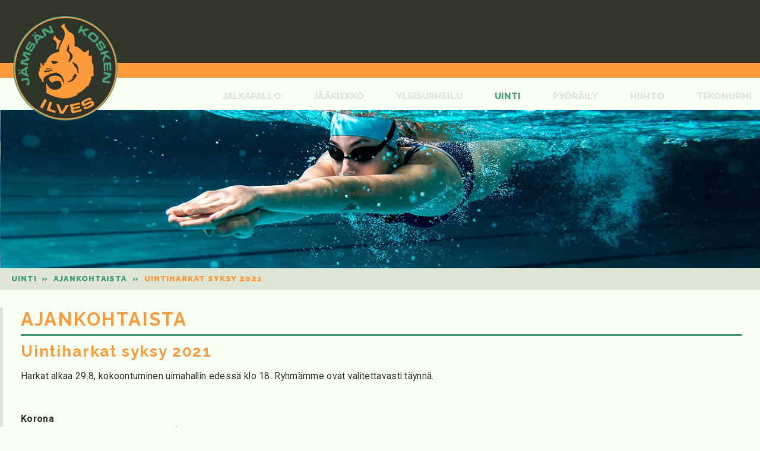

--- FILE ---
content_type: text/html; charset=utf-8
request_url: https://www.jamsankoskenilves.fi/uinti/ajankohtaista/1011-uintiharkat-syksy-2021
body_size: 5683
content:
<!doctype html>
<html xml:lang="fi-fi" lang="fi-fi" >
<head>
        <meta http-equiv="X-UA-Compatible" content="IE=Edge" />
		<meta name="viewport" content="width=device-width, initial-scale=1.0, user-scalable=no">
        <meta name="viewport" content="width=device-width, initial-scale=1" />
        <meta name="HandheldFriendly" content="true" />
        <script type="text/javascript">
        if(navigator.appVersion.indexOf("MSIE 9.")!=-1){
            document.documentElement.className += " ie9";
        } else if(navigator.appVersion.indexOf("MSIE 8.")!=-1){
            document.documentElement.className += " ie8";
        } else if(navigator.appVersion.indexOf("MSIE 7.")!=-1){
            document.documentElement.className += " ie7";
        }
        </script>
	    <base href="https://www.jamsankoskenilves.fi/uinti/ajankohtaista/1011-uintiharkat-syksy-2021" />
	<meta http-equiv="content-type" content="text/html; charset=utf-8" />
	<meta name="keywords" content="Jämsänkosken Ilves, Jämsä, jääkiekko, jalkapallo, uinti, yleisurheilu, hiihto, pyöräily" />
	<meta name="author" content="Jussi Sinisalo" />
	<meta name="description" content="Jämsänkosken Ilves on Jämsässä toimiva v. 1930 perustettu urheiluseura." />
	<meta name="generator" content="Joomla! - Open Source Content Management" />
	<title>Jämsänkosken Ilves - Uintiharkat syksy 2021</title>
	<link href="/templates/pulse/favicon.ico" rel="shortcut icon" type="image/vnd.microsoft.icon" />
	<link href="/media/plg_system_jcepro/site/css/content.min.css?badb4208be409b1335b815dde676300e" rel="stylesheet" type="text/css" />
	<link href="/libraries/gantry/css/grid-responsive.css" rel="stylesheet" type="text/css" />
	<link href="/templates/pulse/css-compiled/bootstrap.css" rel="stylesheet" type="text/css" />
	<link href="/templates/pulse/css-compiled/master-16fffa41843bbb360e167777658b0fab.css" rel="stylesheet" type="text/css" />
	<link href="/templates/pulse/css-compiled/mediaqueries.css" rel="stylesheet" type="text/css" />
	<link href="//fonts.googleapis.com/css?family=Raleway:100,100italic,200,200italic,300,300italic,regular,italic,500,500italic,600,600italic,700,700italic,800,800italic,900,900italic" rel="stylesheet" type="text/css" />
	<link href="//fonts.googleapis.com/css?family=Roboto:100,100italic,300,300italic,regular,italic,500,500italic,700,700italic,900,900italic" rel="stylesheet" type="text/css" />
	<link href="/templates/pulse/css/pulse-custom.css" rel="stylesheet" type="text/css" />
	<style type="text/css">

h1,h2,h3,h4,h5,h6,.title,legend {font-weight: lighter;}
h1,h2,h3,h4,h5,h6,.title,legend { font-family: 'Raleway', 'Helvetica', arial, sans-serif; font-weight: 700 !important; }

body, input, button, select, textarea { font-family: 'Roboto', 'Helvetica', arial, sans-serif; font-weight: normal; }

.gf-menu, .gf-menu .item, .breadcrumb, [class^="icon-"] { font-family: 'Raleway', 'Helvetica', arial, sans-serif; font-weight: 700;}

	</style>
	<script src="/media/jui/js/jquery.min.js?f2ca8d85882d94ebb9380ec1fb500fae" type="text/javascript"></script>
	<script src="/media/jui/js/jquery-noconflict.js?f2ca8d85882d94ebb9380ec1fb500fae" type="text/javascript"></script>
	<script src="/media/jui/js/jquery-migrate.min.js?f2ca8d85882d94ebb9380ec1fb500fae" type="text/javascript"></script>
	<script src="/media/system/js/caption.js?f2ca8d85882d94ebb9380ec1fb500fae" type="text/javascript"></script>
	<script src="/templates/pulse/js/TweenMax.min.js" type="text/javascript"></script>
	<script src="/templates/pulse/js/jq.scrollmagic.min.js" type="text/javascript"></script>
	<script src="/libraries/gantry/js/browser-engines.js" type="text/javascript"></script>
	<script src="/templates/pulse/js/rokmediaqueries.js" type="text/javascript"></script>
	<script type="text/javascript">
jQuery(window).on('load',  function() {
				new JCaption('img.caption');
			});
                        jQuery(document).ready(
                            function(){
                                jQuery("#rt-logo-img").get(0).src="/images/logo500px.png";
                        });
                        
		(function(i,s,o,g,r,a,m){i['GoogleAnalyticsObject']=r;i[r]=i[r]||function(){
		(i[r].q=i[r].q||[]).push(arguments)},i[r].l=1*new Date();a=s.createElement(o),
		m=s.getElementsByTagName(o)[0];a.async=1;a.src=g;m.parentNode.insertBefore(a,m)
		})(window,document,'script','//www.google-analytics.com/analytics.js','__gaTracker');
		__gaTracker('create', 'UA-82404025-1', 'auto');
		__gaTracker('send', 'pageview');
	jQuery(document).ready(function()
    {
        if(typeof jQuery(".hasTooltip").tooltip != "undefined"){
            jQuery(".hasTooltip").tooltip({"html": true,"container": "body"});
        }
    });
	</script>
        <script type="text/javascript">
        <!--
        // windows phone IE10 snap mode fix
        (function() {
                if ("-ms-user-select" in document.documentElement.style && ( navigator.userAgent.match(/IEMobile\/10\.0/) || navigator.userAgent.match(/IEMobile\/11\.0/) ) ) {
                        var msViewportStyle = document.createElement("style");
                        msViewportStyle.appendChild(
                                document.createTextNode("@-ms-viewport{width:auto!important}")
                        );
                        document.getElementsByTagName("head")[0].appendChild(msViewportStyle);
                }
        })();
        
        jQuery(document).ready(function(){
          
                        if(document.getElementById('rt-mainbottom')){
                var plx_duration = jQuery("#rt-mainbottom").height() + jQuery(window).height();
                var plx_bgPosMovement = "0 " + ( plx_duration * 0.4 * -1 ) + "px";
                
                var plx_controller = new ScrollMagic({globalSceneOptions: {triggerHook: "onEnter", duration: plx_duration}});
                
                new ScrollScene({triggerElement: "#rt-mainbottom"})
                    .setTween(TweenMax.to("#rt-mainbottom",1, {backgroundPosition: plx_bgPosMovement, ease: Linear.easeNone}))
                    .addTo(plx_controller);
            }
            
            var controller = new ScrollMagic({globalSceneOptions: {triggerHook: "onEnter", duration: 0}});
            
            jQuery(".rt-block.ct-scroll-scale").each(
                function(){
                    var tween = TweenMax.to(this, 0.4, {scale: 1.0});
                    new ScrollScene({triggerElement: jQuery(this).closest('.rt-container')})
                            .setTween(tween)
                            .addTo(controller)
                            .reverse(false);
                }
            );
    
            jQuery(".rt-block.ct-scroll-leftin").each(
                function(){
                    var display = jQuery(this).css('display');
                    jQuery(this).css('display','none');
                    var tween = TweenMax.to(this, 1, {left: 0, display: display});
                    new ScrollScene({triggerElement: jQuery(this).closest('.rt-container'), duration: 400})
                    .setTween(tween)
                    .addTo(controller).reverse(false);
                }
            );
    
            jQuery(".rt-block.ct-scroll-rightin").each(
                function(){
                    var display = jQuery(this).css('display');
                    jQuery(this).css('display','none');
                    var tween = TweenMax.to(this, 1, {right: 0, display: display});
                    new ScrollScene({triggerElement: jQuery(this).closest('.rt-container'), duration: 400})
                    .setTween(tween)
                    .addTo(controller).reverse(false);
                }
            );
    
            jQuery(".rt-block.ct-scroll-bottomin").each(
                function(){
                    var display = jQuery(this).css('display');
                    jQuery(this).css('display','none');
                    var tween = TweenMax.to(this, 0.6, {bottom: 0, display: display});
                    new ScrollScene({triggerElement: jQuery(this).closest('.rt-container'), duration: 400})
                    .setTween(tween)
                    .addTo(controller).reverse(false);
                }
            );
    
            jQuery(".rt-block.ct-scroll-opacity").each(
                function(){
                    var tween = TweenMax.to(this, 1, {opacity: 1});
                    new ScrollScene({triggerElement: jQuery(this).closest('.rt-container'), duration: 800})
                    .setTween(tween)
                    .addTo(controller).reverse(false);
                }
            );
            
            var is_iOS = navigator.userAgent.match(/iPhone/i) != null || navigator.userAgent.match(/iPod/i) != null || navigator.userAgent.match(/iPad/i) != null;

            var menu = jQuery('#rt-header');

            if(jQuery('#rt-top').size() != 1){
                jQuery('#rt-header').addClass('ct-header-border');
            }
            
                        if(jQuery(window).width() > 767){
                
                jQuery('#rt-top').css('display','none')
                
                if(jQuery(menu).next().hasClass('ct-showcase')){
                    jQuery(menu).addClass('ct-fixed-header');
                }

                jQuery(menu).addClass('ct-fixed-transition');

                var cubuk_seviye = jQuery(document).scrollTop();
                var header_yuksekligi = jQuery(menu).outerHeight();

                jQuery(window).scroll(function() {
                    var kaydirma_cubugu = jQuery(document).scrollTop();

                    if (kaydirma_cubugu > 0){
                        jQuery(menu).addClass('gizle');
                        jQuery(menu).addClass('ct-fixed-transition');
                        jQuery(menu).addClass('ct-fixed-header');
                    } 
                    else {
                        jQuery(menu).removeClass('gizle');
                        if(!jQuery(menu).next().hasClass('ct-showcase')){
                            jQuery(menu).removeClass('ct-fixed-transition');
                            jQuery(menu).removeClass('ct-fixed-header');
                        }
                    }

                    if (kaydirma_cubugu > cubuk_seviye){jQuery(menu).removeClass('sabit');} 
                    else {jQuery(menu).addClass('sabit');}				

                    cubuk_seviye = jQuery(document).scrollTop();	
                 });
            }
                        
            jQuery('.dropdown li > a > [class^="icon-"]').each(
                function(){
                    var backup = jQuery(this).html();
                    jQuery(this).html('');
                    jQuery(this).parent().append(backup);
                    jQuery(this).closest('li').prepend(jQuery(this));
                }
            );
                        jQuery('body').append('<div id="toTop"><li class="icon-chevron-up"></li></div>');
            jQuery(window).scroll(function () {
                    if (jQuery(this).scrollTop() != 0) {
                            jQuery('#toTop').fadeIn();
                    } else {
                            jQuery('#toTop').fadeOut();
                    }
            });
         
            jQuery('#toTop').click(function() {
        		jQuery('html, body').animate(
        			{ scrollTop: 0 },
        			{
                      duration: 200,
                      easing: 'linear'
       				
    			});
    		});
                    });
        
        var menuWidth = 0;
        var items = [];
        var allPages = 0;
        var currentPage = 0;
        
        function menuItemNext(direction){
            
            if(direction == 'init'){
                
                for(var i = 0; i < items.length;i++){
                    jQuery(items[i].item).addClass('animated');
                    jQuery(items[i].item).addClass('fadeInLeft');
                    jQuery(items[i].item).removeClass('fadeInRight');
                    if(items[i].page != currentPage){
                        jQuery(items[i].item).css('display','none');
                    }else{
                        jQuery(items[i].item).css('display','inline-block');
                    }
                }
                
            } else if(direction == 'next'){
                
                if(currentPage < allPages){
                    currentPage++;
                }
                
                for(var i = 0; i < items.length;i++){
                    jQuery(items[i].item).addClass('fadeInLeft');
                    jQuery(items[i].item).removeClass('fadeInRight');
                    if(items[i].page != currentPage){
                        jQuery(items[i].item).css('display','none');
                    }else{
                        jQuery(items[i].item).css('display','inline-block');
                    }
                }
                
            } else if(direction == 'prev'){
                
                if(currentPage > 0){
                    currentPage--;
                }
                
                for(var i = 0; i < items.length;i++){
                    jQuery(items[i].item).removeClass('fadeInLeft');
                    jQuery(items[i].item).addClass('fadeInRight');
                    if(items[i].page != currentPage){
                        jQuery(items[i].item).css('display','none');
                    }else{
                        jQuery(items[i].item).css('display','inline-block');
                    }
                }
            }
            
            if(currentPage + 1 <= allPages && items.length != 0 && jQuery("#itemMenuNext999").length == 0){
                jQuery(items[items.length-1].item).closest('ul').append('<li id="itemMenuNext999" class="itemMenuNext999 last"><a href="javascript:menuItemNext(\'next\')" class="item">'+"More"+' <i class="icon-chevron-right">&nbsp;</i></a></li>');
                jQuery('#itemMenuNext999').addClass('animated');
                jQuery('#itemMenuNext999').addClass('fadeInDown');
            } else if(currentPage >= allPages){
                jQuery('#itemMenuNext999').remove();
            }
            
            if(currentPage > 0 && items.length != 0 && jQuery("#itemMenuPrev999").length == 0){
                jQuery(items[items.length-1].item).closest('ul').prepend('<li id="itemMenuPrev999" class="itemMenuPrev999 last"><a href="javascript:menuItemNext(\'prev\')" class="item"><i class="icon-chevron-left">&nbsp;</i> '+"Less"+'</a></li>');
                jQuery('#itemMenuPrev999').addClass('animated');
                jQuery('#itemMenuPrev999').addClass('fadeInDown');
            }else if(currentPage <= 0){
                jQuery('#itemMenuPrev999').remove();
            }
        }
        //-->
        </script>
        
	<link rel="apple-touch-icon" sizes="180x180" href="/apple-touch-icon.png">
    <link rel="icon" type="image/png" href="/favicon-32x32.png" sizes="32x32">
    <link rel="icon" type="image/png" href="/favicon-16x16.png" sizes="16x16">
    <link rel="manifest" href="/manifest.json">
    <link rel="mask-icon" href="/safari-pinned-tab.svg" color="#ff9a3c">
    <meta name="apple-mobile-web-app-title" content="Jämsänkosken Ilves">
    <meta name="application-name" content="Jämsänkosken Ilves">
    <meta name="theme-color" content="#ff9a3c">
</head>
<body  class="logo-type-custom font1-family1-g:raleway:100,100italic,200,200italic,300,300italic,regular,italic,500,500italic,600,600italic,700,700italic,800,800italic,900,900italic font1-weight1-700 font2-family2-g:roboto:100,100italic,300,300italic,regular,italic,500,500italic,700,700italic,900,900italic font2-weight2-normal font3-family3-g:raleway:100,100italic,200,200italic,300,300italic,regular,italic,500,500italic,600,600italic,700,700italic,800,800italic,900,900italic font3-weight3-700 menu-type-dropdownmenu layout-mode-responsive col12">
    
        
    <header id="rt-top-surround">
						<div id="rt-header">
                    
			<div class="rt-container">
                            
				<div class="rt-grid-2 rt-alpha">
            <div class="rt-block logo-block">
            <a href="/" id="rt-logo"><img id="rt-logo-img" alt="" src="/templates/pulse/images/transparent.png" alt=""/></a>
        </div>
        
</div>
<div class="rt-grid-10 rt-omega">
               <div class="rt-block main-menu">
           	<div class="module-surround">
	           		                	<div class="module-content">
	                		<ul class="nav menu nav-pills mod-list">
<li class="item-157 parent"><a href="/jalkapallo" >Jalkapallo</a></li><li class="item-173 parent"><a href="/jaakiekko" >Jääkiekko</a></li><li class="item-175 parent"><a href="/yleisurheilu" >Yleisurheilu</a></li><li class="item-174 active parent"><a href="/uinti" >Uinti</a></li><li class="item-209"><a href="http://www.ccilves.com/" target="_blank" rel="noopener noreferrer">Pyöräily</a></li><li class="item-208"><a href="http://www.petoteam.fi/" target="_blank" rel="noopener noreferrer">Hiihto</a></li><li class="item-610 parent"><a href="/tekonurmi" >Tekonurmi</a></li></ul>
	                	</div>
                	</div>
           </div>
	
</div>
				<div class="clear"></div>
                                
			</div>
                    
		</div>
		        
                        
        
    </header>
        <div id="ct-body">
        
            <div id="rt-transition">
                
                                        <div id="rt-mainbody-surround">

                                                    

                                                        <div id="rt-drawer">
                                <div class="rt-container">
                                                                        <div class="clear"></div>
                                </div>
                            </div>
                                                                                    <div id="rt-feature">
                                    <div class="rt-container">
                                            <div class="rt-grid-12 rt-alpha rt-omega">
               <div class="rt-block ">
           	<div class="module-surround">
	           		                	<div class="module-content">
	                		<div class="random-image">
	<img src="/images/headers/uinti/uintia.jpg" alt="uintia.jpg" width="1600" height="334" /></div>
	                	</div>
                	</div>
           </div>
	
</div>
                                            <div class="clear"></div>
                                    </div>
                                    <div id="ct-feature-divider"></div>
                            </div>

                                                                                    <div id="rt-utility">
                                    <div class="rt-container">
                                            <div class="rt-grid-12 rt-alpha rt-omega">
               <div class="rt-block ">
           	<div class="module-surround">
	           		                	<div class="module-content">
	                		<div aria-label="Leivänmurut" role="navigation">
	<ul itemscope itemtype="https://schema.org/BreadcrumbList" class="breadcrumb">
					<li class="active">
				<span class="divider icon-location"></span>
			</li>
		
						<li itemprop="itemListElement" itemscope itemtype="https://schema.org/ListItem">
											<a itemprop="item" href="/uinti" class="pathway"><span itemprop="name">Uinti</span></a>
					
											<span class="divider">
							»						</span>
										<meta itemprop="position" content="1">
				</li>
							<li itemprop="itemListElement" itemscope itemtype="https://schema.org/ListItem">
											<a itemprop="item" href="/uinti/ajankohtaista" class="pathway"><span itemprop="name">Ajankohtaista</span></a>
					
											<span class="divider">
							»						</span>
										<meta itemprop="position" content="2">
				</li>
							<li itemprop="itemListElement" itemscope itemtype="https://schema.org/ListItem" class="active">
					<span itemprop="name">
						Uintiharkat syksy 2021					</span>
					<meta itemprop="position" content="3">
				</li>
				</ul>
</div>
	                	</div>
                	</div>
           </div>
	
</div>
                                            <div class="clear"></div>
                                    </div>
                            </div>
                            
                                                                                                                <div id="ct-mainbody">
                                <div class="rt-container">
                                                  
<div id="rt-main" class="sa3-mb9">
                <div class="rt-container">
                    <div class="rt-grid-9 rt-push-3">
                                                						<div class="rt-block">
	                        <div id="rt-mainbody">
								<div class="component-content">
	                            	<article class="item-page" itemscope itemtype="http://schema.org/Article">
<meta itemprop="inLanguage" content="fi-FI" />

<hgroup>
	<h1>
	Ajankohtaista	</h1>
	<h2 itemprop="name">
					Uintiharkat syksy 2021					</h2>
	</hgroup>








<div itemprop="articleBody">
	<p>Harkat alkaa 29.8, kokoontuminen uimahallin edessä klo 18. Ryhmämme ovat valitettavasti täynnä.</p>
<p>&nbsp;</p>
<p><strong>Korona</strong><br /><strong>Koronavirus</strong> aiheuttaa hengitystieinfektion, jonka oireita voivat olla mm. yskä, kurkkukipu, kuume,<br />hengenahdistus, lihaskivut, vatsaoireet ja päänsärky <br /><br />Uimahalliin ei pidä tulla, jos on sairastumiseen viittaavia oireita.</p>
<p><strong>Ohjeita harjoituksiin</strong><br />- Pese kädet kotona saippualla ennen uimahallille tuloa</p>
<p>- Jos käyt ulkomailla, ole yksi sunnuntai poissa harjoituksista</p>
<p>- Suositus sisätiloissä maski ja 2m turvaväli.</p>
<p>- Lainattavissa uintivälineissä, kuten vesijuoksuvöissä, potkulaudoissa ja lötköpötköissä on melko<br />vähäinen tartuntariski.</p>
<p>- Uimalaseja ei toistaiseksi lainata tartuntariskin vuoksi.</p>
<p>- Hiustenkuivaimia ei ole toistaiseksi käytettävissä pukuhuoneissa.</p> </div>



	</article>



								</div>
	                        </div>
						</div>
                                                                    </div>
                                <div class="rt-grid-3 rt-pull-9">
                <div id="rt-sidebar-a">
                               <div class="rt-block ">
           	<div class="module-surround">
	           		                	<div class="module-content">
	                		<ul class="nav menu mod-list">
<li class="item-202 current active"><a href="/uinti/ajankohtaista" >Ajankohtaista</a></li><li class="item-491"><a href="/uinti/tietoa-uimajaostosta" >Tietoa uimajaostosta</a></li><li class="item-260 parent"><a href="/uinti/ryhmat" >Ryhmät</a></li><li class="item-261 parent"><a href="/uinti/kilpailut" >Kilpailut</a></li><li class="item-265"><a href="/uinti/tulokset" >Tulokset</a></li><li class="item-204"><a href="/uinti/yhteystiedot" >Yhteystiedot</a></li><li class="item-266"><a href="/uinti/liity-jaseneksi" >Liity jäseneksi</a></li><li class="item-284"><a href="/uinti/lomakkeet" >Lomakkeet</a></li></ul>
	                	</div>
                	</div>
           </div>
	
                </div>
            </div>

                    <div class="clear"></div>
                </div>
            </div>
                                </div>
                            </div>
                                                    
                                                    
                                                                                
                                                    
                                                        <div id="rt-bottom">
                                    <div class="rt-container">
                                            <div class="rt-grid-12 rt-alpha rt-omega">
               <div class="rt-block ">
           	<div class="module-surround">
	           		                	<div class="module-content">
	                		

<div class="custom"  >
	<p style="text-align: center;">- yhteisty&ouml;ss&auml; -</p></div>
	                	</div>
                	</div>
           </div>
	
</div>
                                            <div class="clear"></div>
                                    </div>
                            </div>
                                                    
                                                    
                    </div>
            </div>
            
                        <footer id="rt-footer-surround">
                                    
                                    
                                        <div id="rt-copyright">
                            <div class="rt-container">
                                    <div class="rt-grid-6 rt-alpha">
               <div class="rt-block ">
           	<div class="module-surround">
	           		                	<div class="module-content">
	                		

<div class="custom"  >
	<div><a href="/kirjautuminen" title="Kirjaudu">Copyright</a> &copy; J&auml;ms&auml;nkosken Ilves. Kaikki oikeudet pid&auml;tet&auml;&auml;n.</div></div>
	                	</div>
                	</div>
           </div>
	
</div>
<div class="rt-grid-6 rt-omega">
               <div class="rt-block ">
           	<div class="module-surround">
	           		                	<div class="module-content">
	                		

<div class="custom"  >
	<p style="text-align: right;">Sivuston suunnittelu ja toteutus&nbsp;<a href="http://www.artio.net/" target="_blank" title="Artio Oy"><img src="/images/artio-logo-15x15.png" alt="Artio Oy" style="vertical-align: middle;" /></a>&nbsp;Artio Oy.</p></div>
	                	</div>
                	</div>
           </div>
	
</div>
                                    <div class="clear"></div>
                            </div>
                    </div>
                                </footer>
        
        
					        
    </div>
	</body>
</html>


--- FILE ---
content_type: text/css
request_url: https://www.jamsankoskenilves.fi/templates/pulse/css/pulse-custom.css
body_size: 3
content:
.torneopal_widget .scheduletable {  
  width:100%;  
  font-family:Ubuntu,Arial;
  border:1px solid #aac;
}
.torneopal_widget .scheduletable th{
  text-align:center;
  background:#aac;
  color:#fff;
  padding:4px 2px;
}
.torneopal_widget .scheduletable th.team,
.torneopal_widget .scheduletable td.team
{
  text-align:left;
}

.torneopal_widget .scheduletable td{
  text-align:center;
  background:#fff;
  padding:4px 2px;
}
.torneopal_widget .scheduletable tr:nth-child(even) td{
  background:#eee;
}
.torneopal_widget #updated{
  display:none;
}

.torneopal_widget .scoretable {  
  width:400px;  
  font-family:Ubuntu,Arial;
  border:1px solid #aac;
}
.torneopal_widget .scoretable th{
  text-align:center;
  background:#aac;
  color:#fff;
  padding:4px 2px;
}
.torneopal_widget .scoretable th.team,
.torneopal_widget .scoretable td.team
{
  text-align:left;
}

.torneopal_widget .scoretable td{
  text-align:center;
  background:#fff;
  padding:4px 2px;
}
.torneopal_widget .scoretable tr:nth-child(even) td{
  background:#eee;
}
.torneopal_widget #updated{
  display:none;
}


--- FILE ---
content_type: text/plain
request_url: https://www.google-analytics.com/j/collect?v=1&_v=j102&a=1388217715&t=pageview&_s=1&dl=https%3A%2F%2Fwww.jamsankoskenilves.fi%2Fuinti%2Fajankohtaista%2F1011-uintiharkat-syksy-2021&ul=en-us%40posix&dt=J%C3%A4ms%C3%A4nkosken%20Ilves%20-%20Uintiharkat%20syksy%202021&sr=1280x720&vp=1280x720&_u=IEBAAEABCAAAACAAI~&jid=2124548159&gjid=567298331&cid=1357954012.1768573753&tid=UA-82404025-1&_gid=1005832089.1768573753&_r=1&_slc=1&z=397176150
body_size: -452
content:
2,cG-GWEKRG88PJ